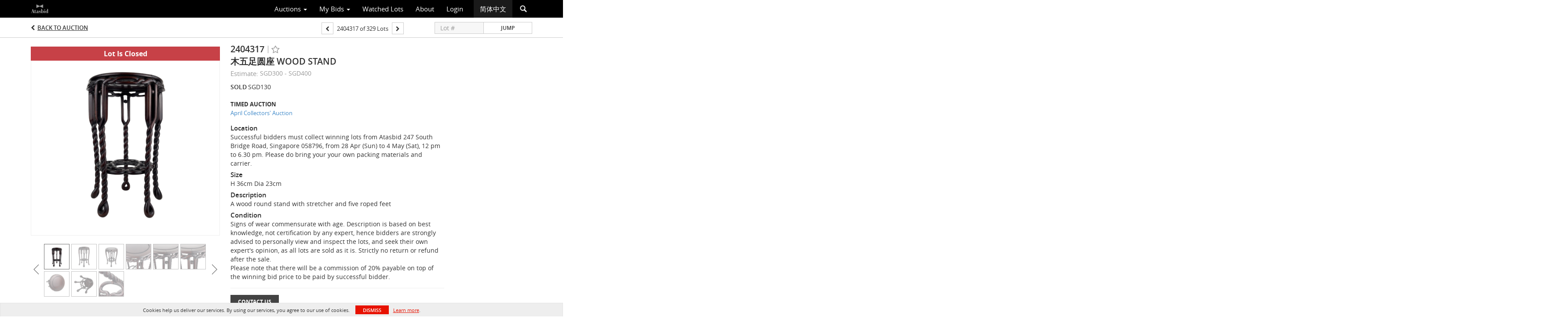

--- FILE ---
content_type: application/javascript
request_url: https://bid.atasbid.com/js/ng-infinite-scroll.min.js
body_size: 1156
content:
/* ng-infinite-scroll - v1.3.0 - 2016-06-30 */
angular.module("infinite-scroll",[]).value("THROTTLE_MILLISECONDS",null).directive("infiniteScroll",["$rootScope","$window","$interval","THROTTLE_MILLISECONDS",function(a,b,c,d){return{scope:{infiniteScroll:"&",infiniteScrollContainer:"=",infiniteScrollDistance:"=",infiniteScrollDisabled:"=",infiniteScrollUseDocumentBottom:"=",infiniteScrollListenForEvent:"@"},link:function(e,f,g){var h,i,j,k,l,m,n,o,p,q,r,s,t,u,v,w,x,y,z;return z=angular.element(b),u=null,v=null,j=null,k=null,r=!0,y=!1,x=null,i=!1,q=function(a){return a=a[0]||a,isNaN(a.offsetHeight)?a.document.documentElement.clientHeight:a.offsetHeight},s=function(a){if(a[0].getBoundingClientRect&&!a.css("none"))return a[0].getBoundingClientRect().top+t(a)},t=function(a){return a=a[0]||a,isNaN(window.pageYOffset)?a.document.documentElement.scrollTop:a.ownerDocument.defaultView.pageYOffset},p=function(){var b,d,g,h,l;return k===z?(b=q(k)+t(k[0].document.documentElement),g=s(f)+q(f)):(b=q(k),d=0,void 0!==s(k)&&(d=s(k)),g=s(f)-d+q(f)),y&&(g=q((f[0].ownerDocument||f[0].document).documentElement)),h=g-b,l=h<=q(k)*u+1,l?(j=!0,v?e.$$phase||a.$$phase?e.infiniteScroll():e.$apply(e.infiniteScroll):void 0):(i&&c.cancel(i),j=!1)},w=function(a,b){var d,e,f;return f=null,e=0,d=function(){return e=(new Date).getTime(),c.cancel(f),f=null,a.call()},function(){var g,h;return g=(new Date).getTime(),h=b-(g-e),h<=0?(c.cancel(f),f=null,e=g,a.call()):f?void 0:f=c(d,h,1)}},null!=d&&(p=w(p,d)),e.$on("$destroy",function(){if(k.unbind("scroll",p),null!=x&&(x(),x=null),i)return c.cancel(i)}),n=function(a){return u=parseFloat(a)||0},e.$watch("infiniteScrollDistance",n),n(e.infiniteScrollDistance),m=function(a){if(v=!a,v&&j)return j=!1,p()},e.$watch("infiniteScrollDisabled",m),m(e.infiniteScrollDisabled),o=function(a){return y=a},e.$watch("infiniteScrollUseDocumentBottom",o),o(e.infiniteScrollUseDocumentBottom),h=function(a){if(null!=k&&k.unbind("scroll",p),k=a,null!=a)return k.bind("scroll",p)},h(z),e.infiniteScrollListenForEvent&&(x=a.$on(e.infiniteScrollListenForEvent,p)),l=function(a){if(null!=a&&0!==a.length){if(a.nodeType&&1===a.nodeType?a=angular.element(a):"function"==typeof a.append?a=angular.element(a[a.length-1]):"string"==typeof a&&(a=angular.element(document.querySelector(a))),null!=a)return h(a);throw new Error("invalid infinite-scroll-container attribute.")}},e.$watch("infiniteScrollContainer",l),l(e.infiniteScrollContainer||[]),null!=g.infiniteScrollParent&&h(angular.element(f.parent())),null!=g.infiniteScrollImmediateCheck&&(r=e.$eval(g.infiniteScrollImmediateCheck)),i=c(function(){return r&&p(),c.cancel(i)})}}}]),"undefined"!=typeof module&&"undefined"!=typeof exports&&module.exports===exports&&(module.exports="infinite-scroll");

--- FILE ---
content_type: application/javascript
request_url: https://bid.atasbid.com/js/bignumber.min.js
body_size: 8033
content:
/* bignumber.js v7.2.1 https://github.com/MikeMcl/bignumber.js/LICENCE */
!function(e){"use strict";function r(e){function l(e,r){var n,t,i,s,f,u,c,h,p=this;if(!(p instanceof l))return new l(e,r);if(null==r){if(e instanceof l)return p.s=e.s,p.e=e.e,void(p.c=(e=e.c)?e.slice():e);if(u="number"==typeof e,u&&0*e==0){if(p.s=0>1/e?(e=-e,-1):1,e===~~e){for(s=0,f=e;f>=10;f/=10,s++);return p.e=s,void(p.c=[e])}h=e+""}else{if(!a.test(h=e+""))return _(p,h,u);p.s=45==h.charCodeAt(0)?(h=h.slice(1),-1):1}(s=h.indexOf("."))>-1&&(h=h.replace(".","")),(f=h.search(/e/i))>0?(0>s&&(s=f),s+=+h.slice(f+1),h=h.substring(0,f)):0>s&&(s=h.length)}else{if(o(r,2,q.length,"Base"),h=e+"",10==r)return p=new l(e instanceof l?e:h),R(p,B+p.e+1,U);if(u="number"==typeof e){if(0*e!=0)return _(p,h,u,r);if(p.s=0>1/e?(h=h.slice(1),-1):1,l.DEBUG&&h.replace(/^0\.0*|\./,"").length>15)throw Error(w+e);u=!1}else p.s=45===h.charCodeAt(0)?(h=h.slice(1),-1):1;for(n=q.slice(0,r),s=f=0,c=h.length;c>f;f++)if(n.indexOf(t=h.charAt(f))<0){if("."==t){if(f>s){s=c;continue}}else if(!i&&(h==h.toUpperCase()&&(h=h.toLowerCase())||h==h.toLowerCase()&&(h=h.toUpperCase()))){i=!0,f=-1,s=0;continue}return _(p,e+"",u,r)}h=P(h,r,10,p.s),(s=h.indexOf("."))>-1?h=h.replace(".",""):s=h.length}for(f=0;48===h.charCodeAt(f);f++);for(c=h.length;48===h.charCodeAt(--c););if(h=h.slice(f,++c)){if(c-=f,u&&l.DEBUG&&c>15&&(e>v||e!==g(e)))throw Error(w+p.s*e);if(s=s-f-1,s>C)p.c=p.e=null;else if(x>s)p.c=[p.e=0];else{if(p.e=s,p.c=[],f=(s+1)%m,0>s&&(f+=m),c>f){for(f&&p.c.push(+h.slice(0,f)),c-=m;c>f;)p.c.push(+h.slice(f,f+=m));h=h.slice(f),f=m-h.length}else f-=c;for(;f--;h+="0");p.c.push(+h)}}else p.c=[p.e=0]}function E(e,r,n,i){var s,f,a,h,g;if(null==n?n=U:o(n,0,8),!e.c)return e.toString();if(s=e.c[0],a=e.e,null==r)g=t(e.c),g=1==i||2==i&&I>=a?u(g,a):c(g,a,"0");else if(e=R(new l(e),r,n),f=e.e,g=t(e.c),h=g.length,1==i||2==i&&(f>=r||I>=f)){for(;r>h;g+="0",h++);g=u(g,f)}else if(r-=a,g=c(g,f,"0"),f+1>h){if(--r>0)for(g+=".";r--;g+="0");}else if(r+=f-h,r>0)for(f+1==h&&(g+=".");r--;g+="0");return e.s<0&&s?"-"+g:g}function b(e,r){var n,t,i=0;for(s(e[0])&&(e=e[0]),n=new l(e[0]);++i<e.length;){if(t=new l(e[i]),!t.s){n=t;break}r.call(n,t)&&(n=t)}return n}function A(e,r,n){for(var t=1,i=r.length;!r[--i];r.pop());for(i=r[0];i>=10;i/=10,t++);return(n=t+n*m-1)>C?e.c=e.e=null:x>n?e.c=[e.e=0]:(e.e=n,e.c=r),e}function R(e,r,n,t){var i,o,s,f,u,c,l,a=e.c,p=O;if(a){e:{for(i=1,f=a[0];f>=10;f/=10,i++);if(o=r-i,0>o)o+=m,s=r,u=a[c=0],l=u/p[i-s-1]%10|0;else if(c=h((o+1)/m),c>=a.length){if(!t)break e;for(;a.length<=c;a.push(0));u=l=0,i=1,o%=m,s=o-m+1}else{for(u=f=a[c],i=1;f>=10;f/=10,i++);o%=m,s=o-m+i,l=0>s?0:u/p[i-s-1]%10|0}if(t=t||0>r||null!=a[c+1]||(0>s?u:u%p[i-s-1]),t=4>n?(l||t)&&(0==n||n==(e.s<0?3:2)):l>5||5==l&&(4==n||t||6==n&&(o>0?s>0?u/p[i-s]:0:a[c-1])%10&1||n==(e.s<0?8:7)),1>r||!a[0])return a.length=0,t?(r-=e.e+1,a[0]=p[(m-r%m)%m],e.e=-r||0):a[0]=e.e=0,e;if(0==o?(a.length=c,f=1,c--):(a.length=c+1,f=p[m-o],a[c]=s>0?g(u/p[i-s]%p[s])*f:0),t)for(;;){if(0==c){for(o=1,s=a[0];s>=10;s/=10,o++);for(s=a[0]+=f,f=1;s>=10;s/=10,f++);o!=f&&(e.e++,a[0]==d&&(a[0]=1));break}if(a[c]+=f,a[c]!=d)break;a[c--]=0,f=1}for(o=a.length;0===a[--o];a.pop());}e.e>C?e.c=e.e=null:e.e<x&&(e.c=[e.e=0])}return e}var S,P,_,D=l.prototype={constructor:l,toString:null,valueOf:null},L=new l(1),B=20,U=4,I=-7,T=21,x=-1e7,C=1e7,M=!1,G=1,F=0,k={decimalSeparator:".",groupSeparator:",",groupSize:3,secondaryGroupSize:0,fractionGroupSeparator:" ",fractionGroupSize:0},q="0123456789abcdefghijklmnopqrstuvwxyz";return l.clone=r,l.ROUND_UP=0,l.ROUND_DOWN=1,l.ROUND_CEIL=2,l.ROUND_FLOOR=3,l.ROUND_HALF_UP=4,l.ROUND_HALF_DOWN=5,l.ROUND_HALF_EVEN=6,l.ROUND_HALF_CEIL=7,l.ROUND_HALF_FLOOR=8,l.EUCLID=9,l.config=l.set=function(e){var r,n;if(null!=e){if("object"!=typeof e)throw Error(p+"Object expected: "+e);if(e.hasOwnProperty(r="DECIMAL_PLACES")&&(n=e[r],o(n,0,y,r),B=n),e.hasOwnProperty(r="ROUNDING_MODE")&&(n=e[r],o(n,0,8,r),U=n),e.hasOwnProperty(r="EXPONENTIAL_AT")&&(n=e[r],s(n)?(o(n[0],-y,0,r),o(n[1],0,y,r),I=n[0],T=n[1]):(o(n,-y,y,r),I=-(T=0>n?-n:n))),e.hasOwnProperty(r="RANGE"))if(n=e[r],s(n))o(n[0],-y,-1,r),o(n[1],1,y,r),x=n[0],C=n[1];else{if(o(n,-y,y,r),!n)throw Error(p+r+" cannot be zero: "+n);x=-(C=0>n?-n:n)}if(e.hasOwnProperty(r="CRYPTO")){if(n=e[r],n!==!!n)throw Error(p+r+" not true or false: "+n);if(n){if("undefined"==typeof crypto||!crypto||!crypto.getRandomValues&&!crypto.randomBytes)throw M=!n,Error(p+"crypto unavailable");M=n}else M=n}if(e.hasOwnProperty(r="MODULO_MODE")&&(n=e[r],o(n,0,9,r),G=n),e.hasOwnProperty(r="POW_PRECISION")&&(n=e[r],o(n,0,y,r),F=n),e.hasOwnProperty(r="FORMAT")){if(n=e[r],"object"!=typeof n)throw Error(p+r+" not an object: "+n);k=n}if(e.hasOwnProperty(r="ALPHABET")){if(n=e[r],"string"!=typeof n||/^.$|\.|(.).*\1/.test(n))throw Error(p+r+" invalid: "+n);q=n}}return{DECIMAL_PLACES:B,ROUNDING_MODE:U,EXPONENTIAL_AT:[I,T],RANGE:[x,C],CRYPTO:M,MODULO_MODE:G,POW_PRECISION:F,FORMAT:k,ALPHABET:q}},l.isBigNumber=function(e){return e instanceof l||e&&e._isBigNumber===!0||!1},l.maximum=l.max=function(){return b(arguments,D.lt)},l.minimum=l.min=function(){return b(arguments,D.gt)},l.random=function(){var e=9007199254740992,r=Math.random()*e&2097151?function(){return g(Math.random()*e)}:function(){return 8388608*(1073741824*Math.random()|0)+(8388608*Math.random()|0)};return function(e){var n,t,i,s,f,u=0,c=[],a=new l(L);if(null==e?e=B:o(e,0,y),s=h(e/m),M)if(crypto.getRandomValues){for(n=crypto.getRandomValues(new Uint32Array(s*=2));s>u;)f=131072*n[u]+(n[u+1]>>>11),f>=9e15?(t=crypto.getRandomValues(new Uint32Array(2)),n[u]=t[0],n[u+1]=t[1]):(c.push(f%1e14),u+=2);u=s/2}else{if(!crypto.randomBytes)throw M=!1,Error(p+"crypto unavailable");for(n=crypto.randomBytes(s*=7);s>u;)f=281474976710656*(31&n[u])+1099511627776*n[u+1]+4294967296*n[u+2]+16777216*n[u+3]+(n[u+4]<<16)+(n[u+5]<<8)+n[u+6],f>=9e15?crypto.randomBytes(7).copy(n,u):(c.push(f%1e14),u+=7);u=s/7}if(!M)for(;s>u;)f=r(),9e15>f&&(c[u++]=f%1e14);for(s=c[--u],e%=m,s&&e&&(f=O[m-e],c[u]=g(s/f)*f);0===c[u];c.pop(),u--);if(0>u)c=[i=0];else{for(i=-1;0===c[0];c.splice(0,1),i-=m);for(u=1,f=c[0];f>=10;f/=10,u++);m>u&&(i-=m-u)}return a.e=i,a.c=c,a}}(),P=function(){function e(e,r,n,t){for(var i,o,s=[0],f=0,u=e.length;u>f;){for(o=s.length;o--;s[o]*=r);for(s[0]+=t.indexOf(e.charAt(f++)),i=0;i<s.length;i++)s[i]>n-1&&(null==s[i+1]&&(s[i+1]=0),s[i+1]+=s[i]/n|0,s[i]%=n)}return s.reverse()}var r="0123456789";return function(n,i,o,s,f){var u,a,h,g,p,w,d,m,v=n.indexOf("."),O=B,N=U;for(v>=0&&(g=F,F=0,n=n.replace(".",""),m=new l(i),w=m.pow(n.length-v),F=g,m.c=e(c(t(w.c),w.e,"0"),10,o,r),m.e=m.c.length),d=e(n,i,o,f?(u=q,r):(u=r,q)),h=g=d.length;0==d[--g];d.pop());if(!d[0])return u.charAt(0);if(0>v?--h:(w.c=d,w.e=h,w.s=s,w=S(w,m,O,N,o),d=w.c,p=w.r,h=w.e),a=h+O+1,v=d[a],g=o/2,p=p||0>a||null!=d[a+1],p=4>N?(null!=v||p)&&(0==N||N==(w.s<0?3:2)):v>g||v==g&&(4==N||p||6==N&&1&d[a-1]||N==(w.s<0?8:7)),1>a||!d[0])n=p?c(u.charAt(1),-O,u.charAt(0)):u.charAt(0);else{if(d.length=a,p)for(--o;++d[--a]>o;)d[a]=0,a||(++h,d=[1].concat(d));for(g=d.length;!d[--g];);for(v=0,n="";g>=v;n+=u.charAt(d[v++]));n=c(n,h,u.charAt(0))}return n}}(),S=function(){function e(e,r,n){var t,i,o,s,f=0,u=e.length,c=r%N,l=r/N|0;for(e=e.slice();u--;)o=e[u]%N,s=e[u]/N|0,t=l*o+s*c,i=c*o+t%N*N+f,f=(i/n|0)+(t/N|0)+l*s,e[u]=i%n;return f&&(e=[f].concat(e)),e}function r(e,r,n,t){var i,o;if(n!=t)o=n>t?1:-1;else for(i=o=0;n>i;i++)if(e[i]!=r[i]){o=e[i]>r[i]?1:-1;break}return o}function t(e,r,n,t){for(var i=0;n--;)e[n]-=i,i=e[n]<r[n]?1:0,e[n]=i*t+e[n]-r[n];for(;!e[0]&&e.length>1;e.splice(0,1));}return function(i,o,s,f,u){var c,a,h,p,w,v,O,N,y,E,b,A,S,P,_,D,L,B=i.s==o.s?1:-1,U=i.c,I=o.c;if(!(U&&U[0]&&I&&I[0]))return new l(i.s&&o.s&&(U?!I||U[0]!=I[0]:I)?U&&0==U[0]||!I?0*B:B/0:NaN);for(N=new l(B),y=N.c=[],a=i.e-o.e,B=s+a+1,u||(u=d,a=n(i.e/m)-n(o.e/m),B=B/m|0),h=0;I[h]==(U[h]||0);h++);if(I[h]>(U[h]||0)&&a--,0>B)y.push(1),p=!0;else{for(P=U.length,D=I.length,h=0,B+=2,w=g(u/(I[0]+1)),w>1&&(I=e(I,w,u),U=e(U,w,u),D=I.length,P=U.length),S=D,E=U.slice(0,D),b=E.length;D>b;E[b++]=0);L=I.slice(),L=[0].concat(L),_=I[0],I[1]>=u/2&&_++;do{if(w=0,c=r(I,E,D,b),0>c){if(A=E[0],D!=b&&(A=A*u+(E[1]||0)),w=g(A/_),w>1)for(w>=u&&(w=u-1),v=e(I,w,u),O=v.length,b=E.length;1==r(v,E,O,b);)w--,t(v,O>D?L:I,O,u),O=v.length,c=1;else 0==w&&(c=w=1),v=I.slice(),O=v.length;if(b>O&&(v=[0].concat(v)),t(E,v,b,u),b=E.length,-1==c)for(;r(I,E,D,b)<1;)w++,t(E,b>D?L:I,b,u),b=E.length}else 0===c&&(w++,E=[0]);y[h++]=w,E[0]?E[b++]=U[S]||0:(E=[U[S]],b=1)}while((S++<P||null!=E[0])&&B--);p=null!=E[0],y[0]||y.splice(0,1)}if(u==d){for(h=1,B=y[0];B>=10;B/=10,h++);R(N,s+(N.e=h+a*m-1)+1,f,p)}else N.e=a,N.r=+p;return N}}(),_=function(){var e=/^(-?)0([xbo])(?=\w[\w.]*$)/i,r=/^([^.]+)\.$/,n=/^\.([^.]+)$/,t=/^-?(Infinity|NaN)$/,i=/^\s*\+(?=[\w.])|^\s+|\s+$/g;return function(o,s,f,u){var c,a=f?s:s.replace(i,"");if(t.test(a))o.s=isNaN(a)?null:0>a?-1:1,o.c=o.e=null;else{if(!f&&(a=a.replace(e,function(e,r,n){return c="x"==(n=n.toLowerCase())?16:"b"==n?2:8,u&&u!=c?e:r}),u&&(c=u,a=a.replace(r,"$1").replace(n,"0.$1")),s!=a))return new l(a,c);if(l.DEBUG)throw Error(p+"Not a"+(u?" base "+u:"")+" number: "+s);o.c=o.e=o.s=null}}}(),D.absoluteValue=D.abs=function(){var e=new l(this);return e.s<0&&(e.s=1),e},D.comparedTo=function(e,r){return i(this,new l(e,r))},D.decimalPlaces=D.dp=function(e,r){var t,i,s,f=this;if(null!=e)return o(e,0,y),null==r?r=U:o(r,0,8),R(new l(f),e+f.e+1,r);if(!(t=f.c))return null;if(i=((s=t.length-1)-n(this.e/m))*m,s=t[s])for(;s%10==0;s/=10,i--);return 0>i&&(i=0),i},D.dividedBy=D.div=function(e,r){return S(this,new l(e,r),B,U)},D.dividedToIntegerBy=D.idiv=function(e,r){return S(this,new l(e,r),0,1)},D.exponentiatedBy=D.pow=function(e,r){var n,t,i,o,s,u,c,a,w=this;if(e=new l(e),e.c&&!e.isInteger())throw Error(p+"Exponent not an integer: "+e);if(null!=r&&(r=new l(r)),s=e.e>14,!w.c||!w.c[0]||1==w.c[0]&&!w.e&&1==w.c.length||!e.c||!e.c[0])return a=new l(Math.pow(+w.valueOf(),s?2-f(e):+e)),r?a.mod(r):a;if(u=e.s<0,r){if(r.c?!r.c[0]:!r.s)return new l(NaN);t=!u&&w.isInteger()&&r.isInteger(),t&&(w=w.mod(r))}else{if(e.e>9&&(w.e>0||w.e<-1||(0==w.e?w.c[0]>1||s&&w.c[1]>=24e7:w.c[0]<8e13||s&&w.c[0]<=9999975e7)))return i=w.s<0&&f(e)?-0:0,w.e>-1&&(i=1/i),new l(u?1/i:i);F&&(i=h(F/m+2))}for(s?(n=new l(.5),c=f(e)):c=e%2,u&&(e.s=1),a=new l(L);;){if(c){if(a=a.times(w),!a.c)break;i?a.c.length>i&&(a.c.length=i):t&&(a=a.mod(r))}if(s){if(e=e.times(n),R(e,e.e+1,1),!e.c[0])break;s=e.e>14,c=f(e)}else{if(e=g(e/2),!e)break;c=e%2}w=w.times(w),i?w.c&&w.c.length>i&&(w.c.length=i):t&&(w=w.mod(r))}return t?a:(u&&(a=L.div(a)),r?a.mod(r):i?R(a,F,U,o):a)},D.integerValue=function(e){var r=new l(this);return null==e?e=U:o(e,0,8),R(r,r.e+1,e)},D.isEqualTo=D.eq=function(e,r){return 0===i(this,new l(e,r))},D.isFinite=function(){return!!this.c},D.isGreaterThan=D.gt=function(e,r){return i(this,new l(e,r))>0},D.isGreaterThanOrEqualTo=D.gte=function(e,r){return 1===(r=i(this,new l(e,r)))||0===r},D.isInteger=function(){return!!this.c&&n(this.e/m)>this.c.length-2},D.isLessThan=D.lt=function(e,r){return i(this,new l(e,r))<0},D.isLessThanOrEqualTo=D.lte=function(e,r){return-1===(r=i(this,new l(e,r)))||0===r},D.isNaN=function(){return!this.s},D.isNegative=function(){return this.s<0},D.isPositive=function(){return this.s>0},D.isZero=function(){return!!this.c&&0==this.c[0]},D.minus=function(e,r){var t,i,o,s,f=this,u=f.s;if(e=new l(e,r),r=e.s,!u||!r)return new l(NaN);if(u!=r)return e.s=-r,f.plus(e);var c=f.e/m,a=e.e/m,h=f.c,g=e.c;if(!c||!a){if(!h||!g)return h?(e.s=-r,e):new l(g?f:NaN);if(!h[0]||!g[0])return g[0]?(e.s=-r,e):new l(h[0]?f:3==U?-0:0)}if(c=n(c),a=n(a),h=h.slice(),u=c-a){for((s=0>u)?(u=-u,o=h):(a=c,o=g),o.reverse(),r=u;r--;o.push(0));o.reverse()}else for(i=(s=(u=h.length)<(r=g.length))?u:r,u=r=0;i>r;r++)if(h[r]!=g[r]){s=h[r]<g[r];break}if(s&&(o=h,h=g,g=o,e.s=-e.s),r=(i=g.length)-(t=h.length),r>0)for(;r--;h[t++]=0);for(r=d-1;i>u;){if(h[--i]<g[i]){for(t=i;t&&!h[--t];h[t]=r);--h[t],h[i]+=d}h[i]-=g[i]}for(;0==h[0];h.splice(0,1),--a);return h[0]?A(e,h,a):(e.s=3==U?-1:1,e.c=[e.e=0],e)},D.modulo=D.mod=function(e,r){var n,t,i=this;return e=new l(e,r),!i.c||!e.s||e.c&&!e.c[0]?new l(NaN):!e.c||i.c&&!i.c[0]?new l(i):(9==G?(t=e.s,e.s=1,n=S(i,e,0,3),e.s=t,n.s*=t):n=S(i,e,0,G),e=i.minus(n.times(e)),e.c[0]||1!=G||(e.s=i.s),e)},D.multipliedBy=D.times=function(e,r){var t,i,o,s,f,u,c,a,h,g,p,w,v,O,y,E=this,b=E.c,R=(e=new l(e,r)).c;if(!(b&&R&&b[0]&&R[0]))return!E.s||!e.s||b&&!b[0]&&!R||R&&!R[0]&&!b?e.c=e.e=e.s=null:(e.s*=E.s,b&&R?(e.c=[0],e.e=0):e.c=e.e=null),e;for(i=n(E.e/m)+n(e.e/m),e.s*=E.s,c=b.length,g=R.length,g>c&&(v=b,b=R,R=v,o=c,c=g,g=o),o=c+g,v=[];o--;v.push(0));for(O=d,y=N,o=g;--o>=0;){for(t=0,p=R[o]%y,w=R[o]/y|0,f=c,s=o+f;s>o;)a=b[--f]%y,h=b[f]/y|0,u=w*a+h*p,a=p*a+u%y*y+v[s]+t,t=(a/O|0)+(u/y|0)+w*h,v[s--]=a%O;v[s]=t}return t?++i:v.splice(0,1),A(e,v,i)},D.negated=function(){var e=new l(this);return e.s=-e.s||null,e},D.plus=function(e,r){var t,i=this,o=i.s;if(e=new l(e,r),r=e.s,!o||!r)return new l(NaN);if(o!=r)return e.s=-r,i.minus(e);var s=i.e/m,f=e.e/m,u=i.c,c=e.c;if(!s||!f){if(!u||!c)return new l(o/0);if(!u[0]||!c[0])return c[0]?e:new l(u[0]?i:0*o)}if(s=n(s),f=n(f),u=u.slice(),o=s-f){for(o>0?(f=s,t=c):(o=-o,t=u),t.reverse();o--;t.push(0));t.reverse()}for(o=u.length,r=c.length,0>o-r&&(t=c,c=u,u=t,r=o),o=0;r;)o=(u[--r]=u[r]+c[r]+o)/d|0,u[r]=d===u[r]?0:u[r]%d;return o&&(u=[o].concat(u),++f),A(e,u,f)},D.precision=D.sd=function(e,r){var n,t,i,s=this;if(null!=e&&e!==!!e)return o(e,1,y),null==r?r=U:o(r,0,8),R(new l(s),e,r);if(!(n=s.c))return null;if(i=n.length-1,t=i*m+1,i=n[i]){for(;i%10==0;i/=10,t--);for(i=n[0];i>=10;i/=10,t++);}return e&&s.e+1>t&&(t=s.e+1),t},D.shiftedBy=function(e){return o(e,-v,v),this.times("1e"+e)},D.squareRoot=D.sqrt=function(){var e,r,i,o,s,f=this,u=f.c,c=f.s,a=f.e,h=B+4,g=new l("0.5");if(1!==c||!u||!u[0])return new l(!c||0>c&&(!u||u[0])?NaN:u?f:1/0);if(c=Math.sqrt(+f),0==c||c==1/0?(r=t(u),(r.length+a)%2==0&&(r+="0"),c=Math.sqrt(r),a=n((a+1)/2)-(0>a||a%2),c==1/0?r="1e"+a:(r=c.toExponential(),r=r.slice(0,r.indexOf("e")+1)+a),i=new l(r)):i=new l(c+""),i.c[0])for(a=i.e,c=a+h,3>c&&(c=0);;)if(s=i,i=g.times(s.plus(S(f,s,h,1))),t(s.c).slice(0,c)===(r=t(i.c)).slice(0,c)){if(i.e<a&&--c,r=r.slice(c-3,c+1),"9999"!=r&&(o||"4999"!=r)){(!+r||!+r.slice(1)&&"5"==r.charAt(0))&&(R(i,i.e+B+2,1),e=!i.times(i).eq(f));break}if(!o&&(R(s,s.e+B+2,0),s.times(s).eq(f))){i=s;break}h+=4,c+=4,o=1}return R(i,i.e+B+1,U,e)},D.toExponential=function(e,r){return null!=e&&(o(e,0,y),e++),E(this,e,r,1)},D.toFixed=function(e,r){return null!=e&&(o(e,0,y),e=e+this.e+1),E(this,e,r)},D.toFormat=function(e,r){var n=this.toFixed(e,r);if(this.c){var t,i=n.split("."),o=+k.groupSize,s=+k.secondaryGroupSize,f=k.groupSeparator,u=i[0],c=i[1],l=this.s<0,a=l?u.slice(1):u,h=a.length;if(s&&(t=o,o=s,s=t,h-=t),o>0&&h>0){for(t=h%o||o,u=a.substr(0,t);h>t;t+=o)u+=f+a.substr(t,o);s>0&&(u+=f+a.slice(t)),l&&(u="-"+u)}n=c?u+k.decimalSeparator+((s=+k.fractionGroupSize)?c.replace(new RegExp("\\d{"+s+"}\\B","g"),"$&"+k.fractionGroupSeparator):c):u}return n},D.toFraction=function(e){var r,n,i,o,s,f,u,c,a,h,g,w,d=this,v=d.c;if(null!=e&&(c=new l(e),!c.isInteger()&&(c.c||1!==c.s)||c.lt(L)))throw Error(p+"Argument "+(c.isInteger()?"out of range: ":"not an integer: ")+e);if(!v)return d.toString();for(n=new l(L),h=i=new l(L),o=a=new l(L),w=t(v),f=n.e=w.length-d.e-1,n.c[0]=O[(u=f%m)<0?m+u:u],e=!e||c.comparedTo(n)>0?f>0?n:h:c,u=C,C=1/0,c=new l(w),a.c[0]=0;g=S(c,n,0,1),s=i.plus(g.times(o)),1!=s.comparedTo(e);)i=o,o=s,h=a.plus(g.times(s=h)),a=s,n=c.minus(g.times(s=n)),c=s;return s=S(e.minus(i),o,0,1),a=a.plus(s.times(h)),i=i.plus(s.times(o)),a.s=h.s=d.s,f*=2,r=S(h,o,f,U).minus(d).abs().comparedTo(S(a,i,f,U).minus(d).abs())<1?[h.toString(),o.toString()]:[a.toString(),i.toString()],C=u,r},D.toNumber=function(){return+this},D.toPrecision=function(e,r){return null!=e&&o(e,1,y),E(this,e,r,2)},D.toString=function(e){var r,n=this,i=n.s,s=n.e;return null===s?i?(r="Infinity",0>i&&(r="-"+r)):r="NaN":(r=t(n.c),null==e?r=I>=s||s>=T?u(r,s):c(r,s,"0"):(o(e,2,q.length,"Base"),r=P(c(r,s,"0"),10,e,i,!0)),0>i&&n.c[0]&&(r="-"+r)),r},D.valueOf=D.toJSON=function(){var e,r=this,n=r.e;return null===n?r.toString():(e=t(r.c),e=I>=n||n>=T?u(e,n):c(e,n,"0"),r.s<0?"-"+e:e)},D._isBigNumber=!0,null!=e&&l.set(e),l}function n(e){var r=0|e;return e>0||e===r?r:r-1}function t(e){for(var r,n,t=1,i=e.length,o=e[0]+"";i>t;){for(r=e[t++]+"",n=m-r.length;n--;r="0"+r);o+=r}for(i=o.length;48===o.charCodeAt(--i););return o.slice(0,i+1||1)}function i(e,r){var n,t,i=e.c,o=r.c,s=e.s,f=r.s,u=e.e,c=r.e;if(!s||!f)return null;if(n=i&&!i[0],t=o&&!o[0],n||t)return n?t?0:-f:s;if(s!=f)return s;if(n=0>s,t=u==c,!i||!o)return t?0:!i^n?1:-1;if(!t)return u>c^n?1:-1;for(f=(u=i.length)<(c=o.length)?u:c,s=0;f>s;s++)if(i[s]!=o[s])return i[s]>o[s]^n?1:-1;return u==c?0:u>c^n?1:-1}function o(e,r,n,t){if(r>e||e>n||e!==(0>e?h(e):g(e)))throw Error(p+(t||"Argument")+("number"==typeof e?r>e||e>n?" out of range: ":" not an integer: ":" not a primitive number: ")+e)}function s(e){return"[object Array]"==Object.prototype.toString.call(e)}function f(e){var r=e.c.length-1;return n(e.e/m)==r&&e.c[r]%2!=0}function u(e,r){return(e.length>1?e.charAt(0)+"."+e.slice(1):e)+(0>r?"e":"e+")+r}function c(e,r,n){var t,i;if(0>r){for(i=n+".";++r;i+=n);e=i+e}else if(t=e.length,++r>t){for(i=n,r-=t;--r;i+=n);e+=i}else t>r&&(e=e.slice(0,r)+"."+e.slice(r));return e}var l,a=/^-?(?:\d+(?:\.\d*)?|\.\d+)(?:e[+-]?\d+)?$/i,h=Math.ceil,g=Math.floor,p="[BigNumber Error] ",w=p+"Number primitive has more than 15 significant digits: ",d=1e14,m=14,v=9007199254740991,O=[1,10,100,1e3,1e4,1e5,1e6,1e7,1e8,1e9,1e10,1e11,1e12,1e13],N=1e7,y=1e9;l=r(),l["default"]=l.BigNumber=l,"function"==typeof define&&define.amd?define(function(){return l}):"undefined"!=typeof module&&module.exports?module.exports=l:(e||(e="undefined"!=typeof self&&self?self:window),e.BigNumber=l)}(this);
//# sourceMappingURL=bignumber.js.map